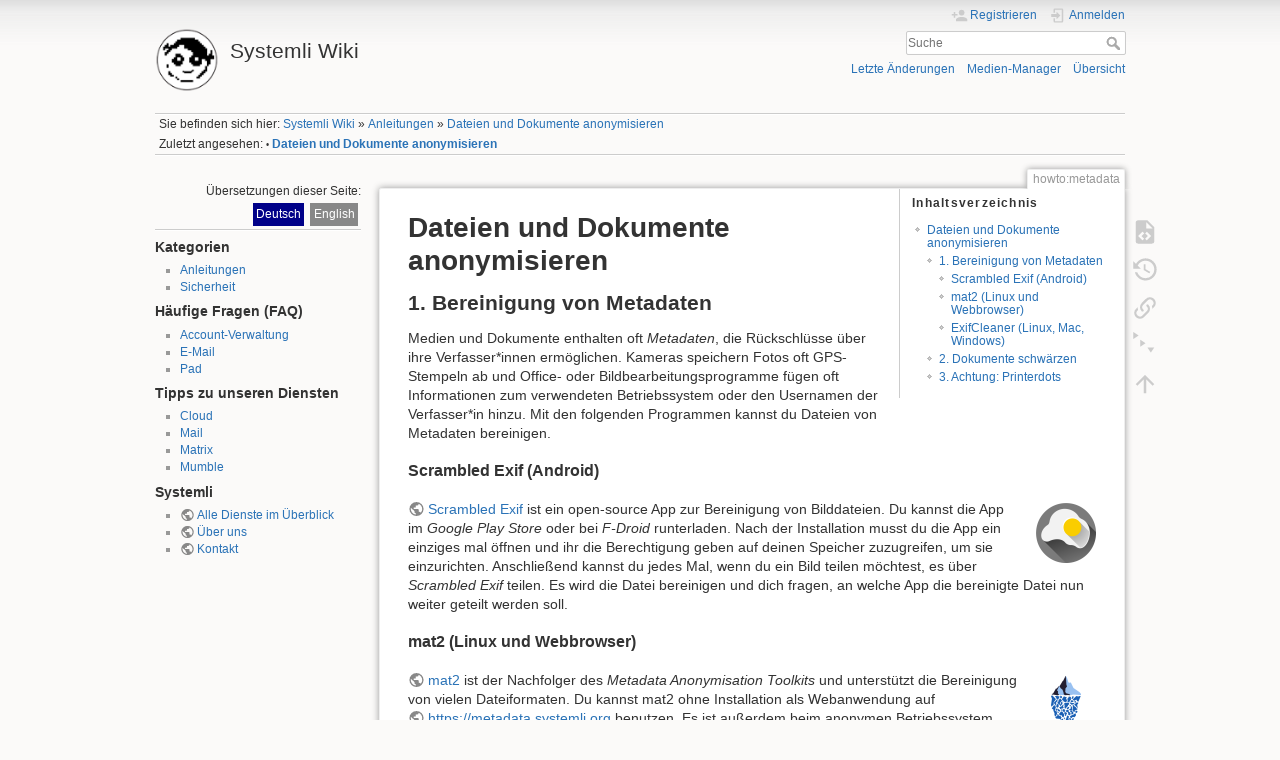

--- FILE ---
content_type: text/html; charset=utf-8
request_url: https://wiki.systemli.org/howto/metadata
body_size: 6748
content:
<!DOCTYPE html>
<html lang="de" dir="ltr" class="no-js">
<head>
    <meta charset="utf-8" />
    <title>Dateien und Dokumente anonymisieren [Systemli Wiki]</title>
    <!-- Matomo -->
<script type="text/javascript">
  var _paq = window._paq || [];
  /* tracker methods like "setCustomDimension" should be called before "trackPageView" */
  _paq.push(['trackPageView']);
  _paq.push(['enableLinkTracking']);
  (function() {
    var u="https://analytics.systemli.org/";
    _paq.push(['setTrackerUrl', u+'matomo.php']);
    _paq.push(['setSiteId', '8']);
    var d=document, g=d.createElement('script'), s=d.getElementsByTagName('script')[0];
    g.type='text/javascript'; g.async=true; g.defer=true; g.src=u+'matomo.js'; s.parentNode.insertBefore(g,s);
  })();
</script>
<noscript><p><img src="https://analytics.systemli.org/matomo.php?idsite=8&amp;rec=1" style="border:0;" alt="" /></p></noscript>
<!-- End Matomo Code -->
<meta name="generator" content="DokuWiki"/>
<meta name="theme-color" content="#008800"/>
<meta name="robots" content="index,follow"/>
<meta name="keywords" content="howto,metadata"/>
<link rel="search" type="application/opensearchdescription+xml" href="/lib/exe/opensearch.php" title="Systemli Wiki"/>
<link rel="start" href="/"/>
<link rel="contents" href="/howto/metadata?do=index" title="Übersicht"/>
<link rel="manifest" href="/lib/exe/manifest.php" crossorigin="use-credentials"/>
<link rel="alternate" type="application/rss+xml" title="Letzte Änderungen" href="/feed.php"/>
<link rel="alternate" type="application/rss+xml" title="Aktueller Namensraum" href="/feed.php?mode=list&amp;ns=howto"/>
<link rel="alternate" type="text/html" title="HTML Klartext" href="/_export/xhtml/howto/metadata"/>
<link rel="alternate" type="text/plain" title="Wiki Markup" href="/_export/raw/howto/metadata"/>
<link rel="canonical" href="https://wiki.systemli.org/howto/metadata"/>
<link rel="stylesheet" href="/lib/exe/css.php?t=dokuwiki&amp;tseed=1317dfd73815cf3fb57aed74ca2aabf5"/>
<link rel="alternate" hreflang="x-default" href="https://wiki.systemli.org/howto/metadata"/>
<script >var NS='howto';var JSINFO = {"plugins":{"dropfiles":{"insertFileLink":0},"edittable":{"default columnwidth":""}},"plugin_folded":{"hide":"zuklappen","reveal":"aufklappen"},"isadmin":0,"isauth":0,"move_renameokay":false,"move_allowrename":false,"id":"howto:metadata","namespace":"howto","ACT":"show","useHeadingNavigation":1,"useHeadingContent":1};(function(H){H.className=H.className.replace(/\bno-js\b/,'js')})(document.documentElement);</script>
<script src="/lib/exe/jquery.php?tseed=8faf3dc90234d51a499f4f428a0eae43" defer="defer"></script>
<script src="/lib/exe/js.php?t=dokuwiki&amp;tseed=1317dfd73815cf3fb57aed74ca2aabf5&amp;lang=de" defer="defer"></script>
<script type="text/javascript" charset="utf-8"></script>
    <meta name="viewport" content="width=device-width,initial-scale=1" />
    <link rel="shortcut icon" href="/lib/tpl/dokuwiki/images/favicon.ico" />
<link rel="apple-touch-icon" href="/lib/tpl/dokuwiki/images/apple-touch-icon.png" />
    </head>

<body>
    <div id="dokuwiki__site"><div id="dokuwiki__top" class="site dokuwiki mode_show tpl_dokuwiki    showSidebar hasSidebar">

        
<!-- ********** HEADER ********** -->
<header id="dokuwiki__header"><div class="pad group">

    
    <div class="headings group">
        <ul class="a11y skip">
            <li><a href="#dokuwiki__content">zum Inhalt springen</a></li>
        </ul>

        <h1 class="logo"><a href="/start"  accesskey="h" title="Startseite [h]"><img src="/_media/wiki/logo.png" width="75" height="75" alt="" /><span>Systemli Wiki</span></a></h1>
            </div>

    <div class="tools group">
        <!-- USER TOOLS -->
                    <div id="dokuwiki__usertools">
                <h3 class="a11y">Benutzer-Werkzeuge</h3>
                <ul>
                    <li class="action register"><a href="/howto/metadata?do=register" title="Registrieren" rel="nofollow"><span>Registrieren</span><svg xmlns="http://www.w3.org/2000/svg" width="24" height="24" viewBox="0 0 24 24"><path d="M15 14c-2.67 0-8 1.33-8 4v2h16v-2c0-2.67-5.33-4-8-4m-9-4V7H4v3H1v2h3v3h2v-3h3v-2m6 2a4 4 0 0 0 4-4 4 4 0 0 0-4-4 4 4 0 0 0-4 4 4 4 0 0 0 4 4z"/></svg></a></li><li class="action login"><a href="/howto/metadata?do=login&amp;sectok=" title="Anmelden" rel="nofollow"><span>Anmelden</span><svg xmlns="http://www.w3.org/2000/svg" width="24" height="24" viewBox="0 0 24 24"><path d="M10 17.25V14H3v-4h7V6.75L15.25 12 10 17.25M8 2h9a2 2 0 0 1 2 2v16a2 2 0 0 1-2 2H8a2 2 0 0 1-2-2v-4h2v4h9V4H8v4H6V4a2 2 0 0 1 2-2z"/></svg></a></li>                </ul>
            </div>
        
        <!-- SITE TOOLS -->
        <div id="dokuwiki__sitetools">
            <h3 class="a11y">Webseiten-Werkzeuge</h3>
            <form action="/start" method="get" role="search" class="search doku_form" id="dw__search" accept-charset="utf-8"><input type="hidden" name="do" value="search" /><input type="hidden" name="id" value="howto:metadata" /><div class="no"><input name="q" type="text" class="edit" title="[F]" accesskey="f" placeholder="Suche" autocomplete="on" id="qsearch__in" value="" /><button value="1" type="submit" title="Suche">Suche</button><div id="qsearch__out" class="ajax_qsearch JSpopup"></div></div></form>            <div class="mobileTools">
                <form action="/doku.php" method="get" accept-charset="utf-8"><div class="no"><input type="hidden" name="id" value="howto:metadata" /><select name="do" class="edit quickselect" title="Werkzeuge"><option value="">Werkzeuge</option><optgroup label="Seiten-Werkzeuge"><option value="edit">Quelltext anzeigen</option><option value="revisions">Ältere Versionen</option><option value="backlink">Links hierher</option><option value="menuitemfolded">Alles aus-/einklappen</option></optgroup><optgroup label="Webseiten-Werkzeuge"><option value="recent">Letzte Änderungen</option><option value="media">Medien-Manager</option><option value="index">Übersicht</option></optgroup><optgroup label="Benutzer-Werkzeuge"><option value="register">Registrieren</option><option value="login">Anmelden</option></optgroup></select><button type="submit">&gt;</button></div></form>            </div>
            <ul>
                <li class="action recent"><a href="/howto/metadata?do=recent" title="Letzte Änderungen [r]" rel="nofollow" accesskey="r">Letzte Änderungen</a></li><li class="action media"><a href="/howto/metadata?do=media&amp;ns=howto" title="Medien-Manager" rel="nofollow">Medien-Manager</a></li><li class="action index"><a href="/howto/metadata?do=index" title="Übersicht [x]" rel="nofollow" accesskey="x">Übersicht</a></li>            </ul>
        </div>

    </div>

    <!-- BREADCRUMBS -->
            <div class="breadcrumbs">
                            <div class="youarehere"><span class="bchead">Sie befinden sich hier: </span><span class="home"><bdi><a href="/start" class="wikilink1" title="start" data-wiki-id="start">Systemli Wiki</a></bdi></span> » <bdi><a href="/howto" class="wikilink1" title="howto" data-wiki-id="howto">Anleitungen</a></bdi> » <bdi><a href="/howto/metadata" class="wikilink1" title="howto:metadata" data-wiki-id="howto:metadata">Dateien und Dokumente anonymisieren</a></bdi></div>
                                        <div class="trace"><span class="bchead">Zuletzt angesehen:</span> <span class="bcsep">•</span> <span class="curid"><bdi><a href="/howto/metadata"  class="breadcrumbs" title="howto:metadata">Dateien und Dokumente anonymisieren</a></bdi></span></div>
                    </div>
    
    <hr class="a11y" />
</div></header><!-- /header -->

        <div class="wrapper group">

                            <!-- ********** ASIDE ********** -->
                <nav id="dokuwiki__aside" aria-label="Seitenleiste"><div class="pad aside include group">
                    <h3 class="toggle">Seitenleiste</h3>
                    <div class="content"><div class="group">
                                                <div class="plugin_translation "><span class="title">Übersetzungen dieser Seite: </span><ul><li class="span"><span class="wikilink1" title="Deutsch">Deutsch</span></li><li class="a"><a class="wikilink2" title="English" href="/en/howto/metadata">English</a></li></ul></div>                        <hr />

<h3 class="sectionedit1" id="kategorien">Kategorien</h3>
<div class="level3">
<ul>
<li class="level1"><div class="li"> <a href="/howto" class="wikilink1" title="howto" data-wiki-id="howto">Anleitungen</a></div>
</li>
<li class="level1"><div class="li"> <a href="/security" class="wikilink1" title="security" data-wiki-id="security">Sicherheit</a></div>
</li>
</ul>

</div>
<!-- EDIT{&quot;target&quot;:&quot;section&quot;,&quot;name&quot;:&quot;Kategorien&quot;,&quot;hid&quot;:&quot;kategorien&quot;,&quot;codeblockOffset&quot;:0,&quot;secid&quot;:1,&quot;range&quot;:&quot;9-74&quot;} -->
<h3 class="sectionedit2" id="haeufige_fragen_faq">Häufige Fragen (FAQ)</h3>
<div class="level3">
<ul>
<li class="level1"><div class="li"> <a href="/faq#account-verwaltung" class="wikilink1" title="faq" data-wiki-id="faq">Account-Verwaltung</a></div>
</li>
<li class="level1"><div class="li"> <a href="/faq#e-mail" class="wikilink1" title="faq" data-wiki-id="faq">E-Mail</a></div>
</li>
<li class="level1"><div class="li"> <a href="/faq#pad" class="wikilink1" title="faq" data-wiki-id="faq">Pad</a></div>
</li>
</ul>

</div>
<!-- EDIT{&quot;target&quot;:&quot;section&quot;,&quot;name&quot;:&quot;H\u00e4ufige Fragen (FAQ)&quot;,&quot;hid&quot;:&quot;haeufige_fragen_faq&quot;,&quot;codeblockOffset&quot;:0,&quot;secid&quot;:2,&quot;range&quot;:&quot;75-203&quot;} -->
<h3 class="sectionedit3" id="tipps_zu_unseren_diensten">Tipps zu unseren Diensten</h3>
<div class="level3">
<ul>
<li class="level1"><div class="li"> <a href="/howto/nextcloud/start" class="wikilink1" title="howto:nextcloud:start" data-wiki-id="howto:nextcloud:start">Cloud</a></div>
</li>
<li class="level1"><div class="li"> <a href="/howto/mail/start" class="wikilink1" title="howto:mail:start" data-wiki-id="howto:mail:start">Mail</a></div>
</li>
<li class="level1"><div class="li"> <a href="/howto/matrix/start" class="wikilink1" title="howto:matrix:start" data-wiki-id="howto:matrix:start">Matrix</a></div>
</li>
<li class="level1"><div class="li"> <a href="/howto/mumble/start" class="wikilink1" title="howto:mumble:start" data-wiki-id="howto:mumble:start">Mumble</a></div>
</li>
</ul>

</div>
<!-- EDIT{&quot;target&quot;:&quot;section&quot;,&quot;name&quot;:&quot;Tipps zu unseren Diensten&quot;,&quot;hid&quot;:&quot;tipps_zu_unseren_diensten&quot;,&quot;codeblockOffset&quot;:0,&quot;secid&quot;:3,&quot;range&quot;:&quot;204-375&quot;} -->
<h3 class="sectionedit4" id="systemli">Systemli</h3>
<div class="level3">
<ul>
<li class="level1"><div class="li"> <a href="https://www.systemli.org/service" class="urlextern" title="https://www.systemli.org/service">Alle Dienste im Überblick</a></div>
</li>
<li class="level1"><div class="li"> <a href="https://www.systemli.org/ueber-uns/" class="urlextern" title="https://www.systemli.org/ueber-uns/">Über uns</a></div>
</li>
<li class="level1"><div class="li"> <a href="https://www.systemli.org/kontakt" class="urlextern" title="https://www.systemli.org/kontakt">Kontakt</a></div>
</li>
</ul>

</div>
<!-- EDIT{&quot;target&quot;:&quot;section&quot;,&quot;name&quot;:&quot;Systemli&quot;,&quot;hid&quot;:&quot;systemli&quot;,&quot;codeblockOffset&quot;:0,&quot;secid&quot;:4,&quot;range&quot;:&quot;376-&quot;} -->                                            </div></div>
                </div></nav><!-- /aside -->
            
            <!-- ********** CONTENT ********** -->
            <main id="dokuwiki__content"><div class="pad group">
                
                <div class="pageId"><span>howto:metadata</span></div>

                <div class="page group">
                                                            <!-- wikipage start -->
                    <!-- TOC START -->
<div id="dw__toc" class="dw__toc">
<h3 class="toggle">Inhaltsverzeichnis</h3>
<div>

<ul class="toc">
<li class="level1"><div class="li"><a href="#dateien_und_dokumente_anonymisieren">Dateien und Dokumente anonymisieren</a></div>
<ul class="toc">
<li class="level2"><div class="li"><a href="#bereinigung_von_metadaten">1. Bereinigung von Metadaten</a></div>
<ul class="toc">
<li class="level3"><div class="li"><a href="#scrambled_exif_android">Scrambled Exif (Android)</a></div></li>
<li class="level3"><div class="li"><a href="#mat2_linux_und_webbrowser">mat2 (Linux und Webbrowser)</a></div></li>
<li class="level3"><div class="li"><a href="#exifcleaner_linux_mac_windows">ExifCleaner (Linux, Mac, Windows)</a></div></li>
</ul>
</li>
<li class="level2"><div class="li"><a href="#dokumente_schwaerzen">2. Dokumente schwärzen</a></div></li>
<li class="level2"><div class="li"><a href="#achtungprinterdots">3. Achtung: Printerdots</a></div></li>
</ul></li>
</ul>
</div>
</div>
<!-- TOC END -->

<h1 class="sectionedit1" id="dateien_und_dokumente_anonymisieren">Dateien und Dokumente anonymisieren</h1>
<div class="level1">

</div>

<h2 class="sectionedit2" id="bereinigung_von_metadaten">1. Bereinigung von Metadaten</h2>
<div class="level2">

<p>
Medien und Dokumente enthalten oft <em>Metadaten</em>, die Rückschlüsse über ihre Verfasser*innen ermöglichen. Kameras speichern Fotos oft GPS-Stempeln ab und Office- oder Bildbearbeitungsprogramme fügen oft Informationen zum verwendeten Betriebssystem oder den Usernamen der Verfasser*in hinzu. Mit den folgenden Programmen kannst du Dateien von Metadaten bereinigen.
</p>

</div>

<h3 class="sectionedit3" id="scrambled_exif_android">Scrambled Exif (Android)</h3>
<div class="level3">

<p>
<img src="/_media/howto/android/scrambledexif.png?w=60&amp;tok=418243" class="mediaright" loading="lazy" alt="" width="60" />
</p>

<p>
<a href="https://gitlab.com/juanitobananas/scrambled-exif#scrambled-exif" class="urlextern" title="https://gitlab.com/juanitobananas/scrambled-exif#scrambled-exif">Scrambled Exif</a> ist ein open-source App zur Bereinigung von Bilddateien. Du kannst die App im <em>Google Play Store</em> oder bei <em>F-Droid</em> runterladen. Nach der Installation musst du die App ein einziges mal öffnen und ihr die Berechtigung geben auf deinen Speicher zuzugreifen, um sie einzurichten. Anschließend kannst du jedes Mal, wenn du ein Bild teilen möchtest, es über <em>Scrambled Exif</em> teilen. Es wird die Datei bereinigen und dich fragen, an welche App die bereinigte Datei nun weiter geteilt werden soll.
</p>

</div>

<h3 class="sectionedit4" id="mat2_linux_und_webbrowser">mat2 (Linux und Webbrowser)</h3>
<div class="level3">

<p>
<img src="/_media/howto/mat2.png?w=60&amp;tok=0f2dc5" class="mediaright" loading="lazy" alt="" width="60" />
</p>

<p>
<a href="https://0xacab.org/jvoisin/mat2" class="urlextern" title="https://0xacab.org/jvoisin/mat2">mat2</a> ist der Nachfolger des <em>Metadata Anonymisation Toolkits</em> und unterstützt die Bereinigung von vielen Dateiformaten. Du kannst mat2 ohne Installation als Webanwendung auf <a href="https://metadata.systemli.org" class="urlextern" title="https://metadata.systemli.org">https://metadata.systemli.org</a> benutzen. Es ist außerdem beim anonymen Betriebssystem <em>Tails</em> vorinstalliert und kann auf anderen Linux-Systemen<sup><a href="#fn__1" id="fnt__1" class="fn_top">1)</a></sup> nachinstalliert werden.
</p>

<p>
Statt als selbstständiges Programm wird mat2 als Erweiterung für den Dateibrowser<sup><a href="#fn__2" id="fnt__2" class="fn_top">2)</a></sup> installiert und mit Rechtsklick auf die zu bereinigende Datei benutzt. Es ist außerdem möglich <em>mat2</em> über das Terminal benutzen.
</p>

<p>
<img src="/_media/howto/mat2demo.png?w=300&amp;tok=86cd51" class="mediacenter" loading="lazy" alt="" width="300" />
</p>

</div>

<h3 class="sectionedit5" id="exifcleaner_linux_mac_windows">ExifCleaner (Linux, Mac, Windows)</h3>
<div class="level3">

<p>
<img src="/_media/howto/exifcleaner.png?w=60&amp;tok=c4e906" class="mediaright" loading="lazy" alt="" width="60" />
</p>

<p>
<a href="https://exifcleaner.com/" class="urlextern" title="https://exifcleaner.com/">Exifcleaner</a> ist eine ähnliche Anwendung, die zwar weniger Dateiformate bereinigen kann aber dafür auch für Mac und Windows erhältlich ist.
</p>

</div>

<h2 class="sectionedit6" id="dokumente_schwaerzen">2. Dokumente schwärzen</h2>
<div class="level2">

<p>
<img src="/_media/howto/libreoffice.png?w=60&amp;tok=f0dba1" class="mediaright" loading="lazy" alt="" width="60" />
</p>

<p>
<a href="https://de.libreoffice.org/" class="urlextern" title="https://de.libreoffice.org/">LibreOffice</a> ist ein <em>Open Source</em> Programm zur Bearbeitung von Office-Dokumenten. Seit Version 6.3 unterstützt es das Schwärzen von Textstellen. <a href="https://infosec-handbook.eu/blog/libreoffice63-redaction/" class="urlextern" title="https://infosec-handbook.eu/blog/libreoffice63-redaction/">Hier findest du eine englisch-sprachige Anleitung dazu</a>.
</p>

</div>

<h2 class="sectionedit7" id="achtungprinterdots">3. Achtung: Printerdots</h2>
<div class="level2">

<p>
Metadata-Cleaner entfernen keine  sogenannten <em>Printer Dots</em>. Das sind winzige Markierungen in Form gelber Pünktchen, mit denen manche Farblaserdrucker informationen über Druckermodell und Druckdatum hinterlassen und die mit dem bloßen Auge nicht sichtbar sind. Sie wurden mutmaßlich <a href="https://de.wikipedia.org/wiki/Reality_Winner#Leak,_Ermittlung_und_Verurteilung" class="urlextern" title="https://de.wikipedia.org/wiki/Reality_Winner#Leak,_Ermittlung_und_Verurteilung">der US-amerikanischen Whistleblowerin Reality Winner zum Verhängnis</a>. 
</p>

<p>
Die Bürgerrechtsorganisation <em>Electronic Frontier Foundation</em> hat <a href="https://www.eff.org/pages/list-printers-which-do-or-do-not-display-tracking-dots" class="urlextern" title="https://www.eff.org/pages/list-printers-which-do-or-do-not-display-tracking-dots">eine Liste solcher Farbdrucker</a> angelegt, mittlerweile vertreten sie allerdings die Einschätzung dass <em>grundsätzlich alle Farblaserdrucker</em> in der einen oder anderen Form nachweisbare Spuren hinterlassen. 
</p>

</div>
<div class="footnotes">
<div class="fn"><sup><a href="#fnt__1" id="fn__1" class="fn_bot">1)</a></sup> 
<div class="content">Ubuntu z.B. ab Version 19.04</div></div>
<div class="fn"><sup><a href="#fnt__2" id="fn__2" class="fn_bot">2)</a></sup> 
<div class="content">Zurzeit werden Nautilus, der Dateibrowser von Ubuntu und Dolphin unterstützt.</div></div>
</div>
                    <!-- wikipage stop -->
                                    </div>

                <div class="docInfo"><bdi>howto/metadata.txt</bdi> · Zuletzt geändert: <time datetime="2020-05-10T15:52:58+0200">2020/05/10 15:52</time> von <bdi>yadda</bdi></div>

                
                <hr class="a11y" />
            </div></main><!-- /content -->

            <!-- PAGE ACTIONS -->
            <nav id="dokuwiki__pagetools" aria-labelledby="dokuwiki__pagetools__heading">
                <h3 class="a11y" id="dokuwiki__pagetools__heading">Seiten-Werkzeuge</h3>
                <div class="tools">
                    <ul>
                        <li class="source"><a href="/howto/metadata?do=edit" title="Quelltext anzeigen [v]" rel="nofollow" accesskey="v"><span>Quelltext anzeigen</span><svg xmlns="http://www.w3.org/2000/svg" width="24" height="24" viewBox="0 0 24 24"><path d="M13 9h5.5L13 3.5V9M6 2h8l6 6v12a2 2 0 0 1-2 2H6a2 2 0 0 1-2-2V4c0-1.11.89-2 2-2m.12 13.5l3.74 3.74 1.42-1.41-2.33-2.33 2.33-2.33-1.42-1.41-3.74 3.74m11.16 0l-3.74-3.74-1.42 1.41 2.33 2.33-2.33 2.33 1.42 1.41 3.74-3.74z"/></svg></a></li><li class="revs"><a href="/howto/metadata?do=revisions" title="Ältere Versionen [o]" rel="nofollow" accesskey="o"><span>Ältere Versionen</span><svg xmlns="http://www.w3.org/2000/svg" width="24" height="24" viewBox="0 0 24 24"><path d="M11 7v5.11l4.71 2.79.79-1.28-4-2.37V7m0-5C8.97 2 5.91 3.92 4.27 6.77L2 4.5V11h6.5L5.75 8.25C6.96 5.73 9.5 4 12.5 4a7.5 7.5 0 0 1 7.5 7.5 7.5 7.5 0 0 1-7.5 7.5c-3.27 0-6.03-2.09-7.06-5h-2.1c1.1 4.03 4.77 7 9.16 7 5.24 0 9.5-4.25 9.5-9.5A9.5 9.5 0 0 0 12.5 2z"/></svg></a></li><li class="backlink"><a href="/howto/metadata?do=backlink" title="Links hierher" rel="nofollow"><span>Links hierher</span><svg xmlns="http://www.w3.org/2000/svg" width="24" height="24" viewBox="0 0 24 24"><path d="M10.59 13.41c.41.39.41 1.03 0 1.42-.39.39-1.03.39-1.42 0a5.003 5.003 0 0 1 0-7.07l3.54-3.54a5.003 5.003 0 0 1 7.07 0 5.003 5.003 0 0 1 0 7.07l-1.49 1.49c.01-.82-.12-1.64-.4-2.42l.47-.48a2.982 2.982 0 0 0 0-4.24 2.982 2.982 0 0 0-4.24 0l-3.53 3.53a2.982 2.982 0 0 0 0 4.24m2.82-4.24c.39-.39 1.03-.39 1.42 0a5.003 5.003 0 0 1 0 7.07l-3.54 3.54a5.003 5.003 0 0 1-7.07 0 5.003 5.003 0 0 1 0-7.07l1.49-1.49c-.01.82.12 1.64.4 2.43l-.47.47a2.982 2.982 0 0 0 0 4.24 2.982 2.982 0 0 0 4.24 0l3.53-3.53a2.982 2.982 0 0 0 0-4.24.973.973 0 0 1 0-1.42z"/></svg></a></li><li class="menuitemfolded"><a href="javascript:void(0);" title="Alles aus-/einklappen" rel="nofollow" class="fold_unfold_all_new" onclick="fold_unfold_all();"><span>Alles aus-/einklappen</span><svg xmlns="http://www.w3.org/2000/svg" width="24" height="24" viewBox="0 0 24 24"><path d="M 2,0 L 6.5,3 L 2,6 z M 8,6.6 L 12.5,9.6 L 8,12.6 z M 14,13.2 L 20,13.2 L 17,17.7 z"/></svg></a></li><li class="top"><a href="#dokuwiki__top" title="Nach oben [t]" rel="nofollow" accesskey="t"><span>Nach oben</span><svg xmlns="http://www.w3.org/2000/svg" width="24" height="24" viewBox="0 0 24 24"><path d="M13 20h-2V8l-5.5 5.5-1.42-1.42L12 4.16l7.92 7.92-1.42 1.42L13 8v12z"/></svg></a></li>                    </ul>
                </div>
            </nav>
        </div><!-- /wrapper -->

        
<!-- ********** FOOTER ********** -->
<footer id="dokuwiki__footer"><div class="pad">
    
    <div class="buttons">
                <a href="https://www.dokuwiki.org/donate" title="Donate" ><img
            src="/lib/tpl/dokuwiki/images/button-donate.gif" width="80" height="15" alt="Donate" /></a>
        <a href="https://php.net" title="Powered by PHP" ><img
            src="/lib/tpl/dokuwiki/images/button-php.gif" width="80" height="15" alt="Powered by PHP" /></a>
        <a href="//validator.w3.org/check/referer" title="Valid HTML5" ><img
            src="/lib/tpl/dokuwiki/images/button-html5.png" width="80" height="15" alt="Valid HTML5" /></a>
        <a href="//jigsaw.w3.org/css-validator/check/referer?profile=css3" title="Valid CSS" ><img
            src="/lib/tpl/dokuwiki/images/button-css.png" width="80" height="15" alt="Valid CSS" /></a>
        <a href="https://dokuwiki.org/" title="Driven by DokuWiki" ><img
            src="/lib/tpl/dokuwiki/images/button-dw.png" width="80" height="15"
            alt="Driven by DokuWiki" /></a>
    </div>

    </div></footer><!-- /footer -->
    </div></div><!-- /site -->

    <div class="no"><img src="/lib/exe/taskrunner.php?id=howto%3Ametadata&amp;1768482624" width="2" height="1" alt="" /></div>
    <div id="screen__mode" class="no"></div></body>
</html>
